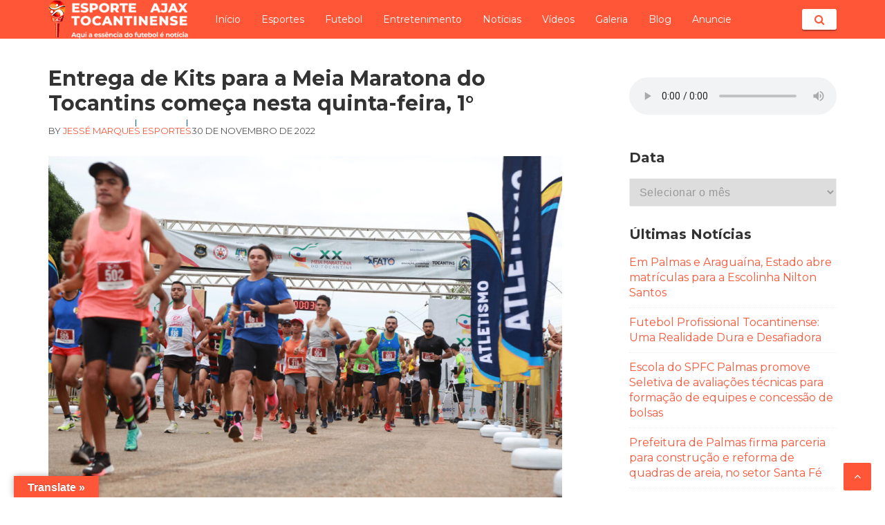

--- FILE ---
content_type: text/html; charset=UTF-8
request_url: https://esporteajaxto.com/2022/11/entrega-de-kits-para-a-meia-maratona-do-tocantins-comeca-nesta-quinta-feira-1/
body_size: 19472
content:
<!DOCTYPE html>
<html lang="pt-BR">
<head>
<meta charset="UTF-8">
<meta name="viewport" content="width=device-width, initial-scale=1">
<link rel="profile" href="http://gmpg.org/xfn/11">

<title>Entrega de Kits para a Meia Maratona do Tocantins começa nesta quinta-feira, 1° &#8211; ESPORTE AJAX TOCANTINENSE</title>
<meta name='robots' content='max-image-preview:large' />
<link rel='dns-prefetch' href='//translate.google.com' />
<link rel='dns-prefetch' href='//www.googletagmanager.com' />
<link rel='dns-prefetch' href='//fonts.googleapis.com' />
<link rel="alternate" type="application/rss+xml" title="Feed para ESPORTE AJAX TOCANTINENSE &raquo;" href="https://esporteajaxto.com/feed/" />
<link rel="alternate" type="application/rss+xml" title="Feed de comentários para ESPORTE AJAX TOCANTINENSE &raquo;" href="https://esporteajaxto.com/comments/feed/" />
<link rel="alternate" type="application/rss+xml" title="Feed de comentários para ESPORTE AJAX TOCANTINENSE &raquo; Entrega de Kits para a Meia Maratona do Tocantins começa nesta quinta-feira, 1°" href="https://esporteajaxto.com/2022/11/entrega-de-kits-para-a-meia-maratona-do-tocantins-comeca-nesta-quinta-feira-1/feed/" />
<link rel="alternate" title="oEmbed (JSON)" type="application/json+oembed" href="https://esporteajaxto.com/wp-json/oembed/1.0/embed?url=https%3A%2F%2Fesporteajaxto.com%2F2022%2F11%2Fentrega-de-kits-para-a-meia-maratona-do-tocantins-comeca-nesta-quinta-feira-1%2F" />
<link rel="alternate" title="oEmbed (XML)" type="text/xml+oembed" href="https://esporteajaxto.com/wp-json/oembed/1.0/embed?url=https%3A%2F%2Fesporteajaxto.com%2F2022%2F11%2Fentrega-de-kits-para-a-meia-maratona-do-tocantins-comeca-nesta-quinta-feira-1%2F&#038;format=xml" />
<!-- esporteajaxto.com is managing ads with Advanced Ads 1.56.0 – https://wpadvancedads.com/ --><script id="espor-ready">
			window.advanced_ads_ready=function(e,a){a=a||"complete";var d=function(e){return"interactive"===a?"loading"!==e:"complete"===e};d(document.readyState)?e():document.addEventListener("readystatechange",(function(a){d(a.target.readyState)&&e()}),{once:"interactive"===a})},window.advanced_ads_ready_queue=window.advanced_ads_ready_queue||[];		</script>
		<style id='wp-img-auto-sizes-contain-inline-css' type='text/css'>
img:is([sizes=auto i],[sizes^="auto," i]){contain-intrinsic-size:3000px 1500px}
/*# sourceURL=wp-img-auto-sizes-contain-inline-css */
</style>
<style id='wp-emoji-styles-inline-css' type='text/css'>

	img.wp-smiley, img.emoji {
		display: inline !important;
		border: none !important;
		box-shadow: none !important;
		height: 1em !important;
		width: 1em !important;
		margin: 0 0.07em !important;
		vertical-align: -0.1em !important;
		background: none !important;
		padding: 0 !important;
	}
/*# sourceURL=wp-emoji-styles-inline-css */
</style>
<link rel='stylesheet' id='wp-block-library-css' href='https://esporteajaxto.com/wp-includes/css/dist/block-library/style.min.css?ver=6.9' type='text/css' media='all' />
<style id='wp-block-image-inline-css' type='text/css'>
.wp-block-image>a,.wp-block-image>figure>a{display:inline-block}.wp-block-image img{box-sizing:border-box;height:auto;max-width:100%;vertical-align:bottom}@media not (prefers-reduced-motion){.wp-block-image img.hide{visibility:hidden}.wp-block-image img.show{animation:show-content-image .4s}}.wp-block-image[style*=border-radius] img,.wp-block-image[style*=border-radius]>a{border-radius:inherit}.wp-block-image.has-custom-border img{box-sizing:border-box}.wp-block-image.aligncenter{text-align:center}.wp-block-image.alignfull>a,.wp-block-image.alignwide>a{width:100%}.wp-block-image.alignfull img,.wp-block-image.alignwide img{height:auto;width:100%}.wp-block-image .aligncenter,.wp-block-image .alignleft,.wp-block-image .alignright,.wp-block-image.aligncenter,.wp-block-image.alignleft,.wp-block-image.alignright{display:table}.wp-block-image .aligncenter>figcaption,.wp-block-image .alignleft>figcaption,.wp-block-image .alignright>figcaption,.wp-block-image.aligncenter>figcaption,.wp-block-image.alignleft>figcaption,.wp-block-image.alignright>figcaption{caption-side:bottom;display:table-caption}.wp-block-image .alignleft{float:left;margin:.5em 1em .5em 0}.wp-block-image .alignright{float:right;margin:.5em 0 .5em 1em}.wp-block-image .aligncenter{margin-left:auto;margin-right:auto}.wp-block-image :where(figcaption){margin-bottom:1em;margin-top:.5em}.wp-block-image.is-style-circle-mask img{border-radius:9999px}@supports ((-webkit-mask-image:none) or (mask-image:none)) or (-webkit-mask-image:none){.wp-block-image.is-style-circle-mask img{border-radius:0;-webkit-mask-image:url('data:image/svg+xml;utf8,<svg viewBox="0 0 100 100" xmlns="http://www.w3.org/2000/svg"><circle cx="50" cy="50" r="50"/></svg>');mask-image:url('data:image/svg+xml;utf8,<svg viewBox="0 0 100 100" xmlns="http://www.w3.org/2000/svg"><circle cx="50" cy="50" r="50"/></svg>');mask-mode:alpha;-webkit-mask-position:center;mask-position:center;-webkit-mask-repeat:no-repeat;mask-repeat:no-repeat;-webkit-mask-size:contain;mask-size:contain}}:root :where(.wp-block-image.is-style-rounded img,.wp-block-image .is-style-rounded img){border-radius:9999px}.wp-block-image figure{margin:0}.wp-lightbox-container{display:flex;flex-direction:column;position:relative}.wp-lightbox-container img{cursor:zoom-in}.wp-lightbox-container img:hover+button{opacity:1}.wp-lightbox-container button{align-items:center;backdrop-filter:blur(16px) saturate(180%);background-color:#5a5a5a40;border:none;border-radius:4px;cursor:zoom-in;display:flex;height:20px;justify-content:center;opacity:0;padding:0;position:absolute;right:16px;text-align:center;top:16px;width:20px;z-index:100}@media not (prefers-reduced-motion){.wp-lightbox-container button{transition:opacity .2s ease}}.wp-lightbox-container button:focus-visible{outline:3px auto #5a5a5a40;outline:3px auto -webkit-focus-ring-color;outline-offset:3px}.wp-lightbox-container button:hover{cursor:pointer;opacity:1}.wp-lightbox-container button:focus{opacity:1}.wp-lightbox-container button:focus,.wp-lightbox-container button:hover,.wp-lightbox-container button:not(:hover):not(:active):not(.has-background){background-color:#5a5a5a40;border:none}.wp-lightbox-overlay{box-sizing:border-box;cursor:zoom-out;height:100vh;left:0;overflow:hidden;position:fixed;top:0;visibility:hidden;width:100%;z-index:100000}.wp-lightbox-overlay .close-button{align-items:center;cursor:pointer;display:flex;justify-content:center;min-height:40px;min-width:40px;padding:0;position:absolute;right:calc(env(safe-area-inset-right) + 16px);top:calc(env(safe-area-inset-top) + 16px);z-index:5000000}.wp-lightbox-overlay .close-button:focus,.wp-lightbox-overlay .close-button:hover,.wp-lightbox-overlay .close-button:not(:hover):not(:active):not(.has-background){background:none;border:none}.wp-lightbox-overlay .lightbox-image-container{height:var(--wp--lightbox-container-height);left:50%;overflow:hidden;position:absolute;top:50%;transform:translate(-50%,-50%);transform-origin:top left;width:var(--wp--lightbox-container-width);z-index:9999999999}.wp-lightbox-overlay .wp-block-image{align-items:center;box-sizing:border-box;display:flex;height:100%;justify-content:center;margin:0;position:relative;transform-origin:0 0;width:100%;z-index:3000000}.wp-lightbox-overlay .wp-block-image img{height:var(--wp--lightbox-image-height);min-height:var(--wp--lightbox-image-height);min-width:var(--wp--lightbox-image-width);width:var(--wp--lightbox-image-width)}.wp-lightbox-overlay .wp-block-image figcaption{display:none}.wp-lightbox-overlay button{background:none;border:none}.wp-lightbox-overlay .scrim{background-color:#fff;height:100%;opacity:.9;position:absolute;width:100%;z-index:2000000}.wp-lightbox-overlay.active{visibility:visible}@media not (prefers-reduced-motion){.wp-lightbox-overlay.active{animation:turn-on-visibility .25s both}.wp-lightbox-overlay.active img{animation:turn-on-visibility .35s both}.wp-lightbox-overlay.show-closing-animation:not(.active){animation:turn-off-visibility .35s both}.wp-lightbox-overlay.show-closing-animation:not(.active) img{animation:turn-off-visibility .25s both}.wp-lightbox-overlay.zoom.active{animation:none;opacity:1;visibility:visible}.wp-lightbox-overlay.zoom.active .lightbox-image-container{animation:lightbox-zoom-in .4s}.wp-lightbox-overlay.zoom.active .lightbox-image-container img{animation:none}.wp-lightbox-overlay.zoom.active .scrim{animation:turn-on-visibility .4s forwards}.wp-lightbox-overlay.zoom.show-closing-animation:not(.active){animation:none}.wp-lightbox-overlay.zoom.show-closing-animation:not(.active) .lightbox-image-container{animation:lightbox-zoom-out .4s}.wp-lightbox-overlay.zoom.show-closing-animation:not(.active) .lightbox-image-container img{animation:none}.wp-lightbox-overlay.zoom.show-closing-animation:not(.active) .scrim{animation:turn-off-visibility .4s forwards}}@keyframes show-content-image{0%{visibility:hidden}99%{visibility:hidden}to{visibility:visible}}@keyframes turn-on-visibility{0%{opacity:0}to{opacity:1}}@keyframes turn-off-visibility{0%{opacity:1;visibility:visible}99%{opacity:0;visibility:visible}to{opacity:0;visibility:hidden}}@keyframes lightbox-zoom-in{0%{transform:translate(calc((-100vw + var(--wp--lightbox-scrollbar-width))/2 + var(--wp--lightbox-initial-left-position)),calc(-50vh + var(--wp--lightbox-initial-top-position))) scale(var(--wp--lightbox-scale))}to{transform:translate(-50%,-50%) scale(1)}}@keyframes lightbox-zoom-out{0%{transform:translate(-50%,-50%) scale(1);visibility:visible}99%{visibility:visible}to{transform:translate(calc((-100vw + var(--wp--lightbox-scrollbar-width))/2 + var(--wp--lightbox-initial-left-position)),calc(-50vh + var(--wp--lightbox-initial-top-position))) scale(var(--wp--lightbox-scale));visibility:hidden}}
/*# sourceURL=https://esporteajaxto.com/wp-includes/blocks/image/style.min.css */
</style>
<style id='wp-block-audio-inline-css' type='text/css'>
.wp-block-audio{box-sizing:border-box}.wp-block-audio :where(figcaption){margin-bottom:1em;margin-top:.5em}.wp-block-audio audio{min-width:300px;width:100%}
/*# sourceURL=https://esporteajaxto.com/wp-includes/blocks/audio/style.min.css */
</style>
<style id='wp-block-paragraph-inline-css' type='text/css'>
.is-small-text{font-size:.875em}.is-regular-text{font-size:1em}.is-large-text{font-size:2.25em}.is-larger-text{font-size:3em}.has-drop-cap:not(:focus):first-letter{float:left;font-size:8.4em;font-style:normal;font-weight:100;line-height:.68;margin:.05em .1em 0 0;text-transform:uppercase}body.rtl .has-drop-cap:not(:focus):first-letter{float:none;margin-left:.1em}p.has-drop-cap.has-background{overflow:hidden}:root :where(p.has-background){padding:1.25em 2.375em}:where(p.has-text-color:not(.has-link-color)) a{color:inherit}p.has-text-align-left[style*="writing-mode:vertical-lr"],p.has-text-align-right[style*="writing-mode:vertical-rl"]{rotate:180deg}
/*# sourceURL=https://esporteajaxto.com/wp-includes/blocks/paragraph/style.min.css */
</style>
<style id='global-styles-inline-css' type='text/css'>
:root{--wp--preset--aspect-ratio--square: 1;--wp--preset--aspect-ratio--4-3: 4/3;--wp--preset--aspect-ratio--3-4: 3/4;--wp--preset--aspect-ratio--3-2: 3/2;--wp--preset--aspect-ratio--2-3: 2/3;--wp--preset--aspect-ratio--16-9: 16/9;--wp--preset--aspect-ratio--9-16: 9/16;--wp--preset--color--black: #000000;--wp--preset--color--cyan-bluish-gray: #abb8c3;--wp--preset--color--white: #ffffff;--wp--preset--color--pale-pink: #f78da7;--wp--preset--color--vivid-red: #cf2e2e;--wp--preset--color--luminous-vivid-orange: #ff6900;--wp--preset--color--luminous-vivid-amber: #fcb900;--wp--preset--color--light-green-cyan: #7bdcb5;--wp--preset--color--vivid-green-cyan: #00d084;--wp--preset--color--pale-cyan-blue: #8ed1fc;--wp--preset--color--vivid-cyan-blue: #0693e3;--wp--preset--color--vivid-purple: #9b51e0;--wp--preset--gradient--vivid-cyan-blue-to-vivid-purple: linear-gradient(135deg,rgb(6,147,227) 0%,rgb(155,81,224) 100%);--wp--preset--gradient--light-green-cyan-to-vivid-green-cyan: linear-gradient(135deg,rgb(122,220,180) 0%,rgb(0,208,130) 100%);--wp--preset--gradient--luminous-vivid-amber-to-luminous-vivid-orange: linear-gradient(135deg,rgb(252,185,0) 0%,rgb(255,105,0) 100%);--wp--preset--gradient--luminous-vivid-orange-to-vivid-red: linear-gradient(135deg,rgb(255,105,0) 0%,rgb(207,46,46) 100%);--wp--preset--gradient--very-light-gray-to-cyan-bluish-gray: linear-gradient(135deg,rgb(238,238,238) 0%,rgb(169,184,195) 100%);--wp--preset--gradient--cool-to-warm-spectrum: linear-gradient(135deg,rgb(74,234,220) 0%,rgb(151,120,209) 20%,rgb(207,42,186) 40%,rgb(238,44,130) 60%,rgb(251,105,98) 80%,rgb(254,248,76) 100%);--wp--preset--gradient--blush-light-purple: linear-gradient(135deg,rgb(255,206,236) 0%,rgb(152,150,240) 100%);--wp--preset--gradient--blush-bordeaux: linear-gradient(135deg,rgb(254,205,165) 0%,rgb(254,45,45) 50%,rgb(107,0,62) 100%);--wp--preset--gradient--luminous-dusk: linear-gradient(135deg,rgb(255,203,112) 0%,rgb(199,81,192) 50%,rgb(65,88,208) 100%);--wp--preset--gradient--pale-ocean: linear-gradient(135deg,rgb(255,245,203) 0%,rgb(182,227,212) 50%,rgb(51,167,181) 100%);--wp--preset--gradient--electric-grass: linear-gradient(135deg,rgb(202,248,128) 0%,rgb(113,206,126) 100%);--wp--preset--gradient--midnight: linear-gradient(135deg,rgb(2,3,129) 0%,rgb(40,116,252) 100%);--wp--preset--font-size--small: 13px;--wp--preset--font-size--medium: 20px;--wp--preset--font-size--large: 36px;--wp--preset--font-size--x-large: 42px;--wp--preset--spacing--20: 0.44rem;--wp--preset--spacing--30: 0.67rem;--wp--preset--spacing--40: 1rem;--wp--preset--spacing--50: 1.5rem;--wp--preset--spacing--60: 2.25rem;--wp--preset--spacing--70: 3.38rem;--wp--preset--spacing--80: 5.06rem;--wp--preset--shadow--natural: 6px 6px 9px rgba(0, 0, 0, 0.2);--wp--preset--shadow--deep: 12px 12px 50px rgba(0, 0, 0, 0.4);--wp--preset--shadow--sharp: 6px 6px 0px rgba(0, 0, 0, 0.2);--wp--preset--shadow--outlined: 6px 6px 0px -3px rgb(255, 255, 255), 6px 6px rgb(0, 0, 0);--wp--preset--shadow--crisp: 6px 6px 0px rgb(0, 0, 0);}:where(.is-layout-flex){gap: 0.5em;}:where(.is-layout-grid){gap: 0.5em;}body .is-layout-flex{display: flex;}.is-layout-flex{flex-wrap: wrap;align-items: center;}.is-layout-flex > :is(*, div){margin: 0;}body .is-layout-grid{display: grid;}.is-layout-grid > :is(*, div){margin: 0;}:where(.wp-block-columns.is-layout-flex){gap: 2em;}:where(.wp-block-columns.is-layout-grid){gap: 2em;}:where(.wp-block-post-template.is-layout-flex){gap: 1.25em;}:where(.wp-block-post-template.is-layout-grid){gap: 1.25em;}.has-black-color{color: var(--wp--preset--color--black) !important;}.has-cyan-bluish-gray-color{color: var(--wp--preset--color--cyan-bluish-gray) !important;}.has-white-color{color: var(--wp--preset--color--white) !important;}.has-pale-pink-color{color: var(--wp--preset--color--pale-pink) !important;}.has-vivid-red-color{color: var(--wp--preset--color--vivid-red) !important;}.has-luminous-vivid-orange-color{color: var(--wp--preset--color--luminous-vivid-orange) !important;}.has-luminous-vivid-amber-color{color: var(--wp--preset--color--luminous-vivid-amber) !important;}.has-light-green-cyan-color{color: var(--wp--preset--color--light-green-cyan) !important;}.has-vivid-green-cyan-color{color: var(--wp--preset--color--vivid-green-cyan) !important;}.has-pale-cyan-blue-color{color: var(--wp--preset--color--pale-cyan-blue) !important;}.has-vivid-cyan-blue-color{color: var(--wp--preset--color--vivid-cyan-blue) !important;}.has-vivid-purple-color{color: var(--wp--preset--color--vivid-purple) !important;}.has-black-background-color{background-color: var(--wp--preset--color--black) !important;}.has-cyan-bluish-gray-background-color{background-color: var(--wp--preset--color--cyan-bluish-gray) !important;}.has-white-background-color{background-color: var(--wp--preset--color--white) !important;}.has-pale-pink-background-color{background-color: var(--wp--preset--color--pale-pink) !important;}.has-vivid-red-background-color{background-color: var(--wp--preset--color--vivid-red) !important;}.has-luminous-vivid-orange-background-color{background-color: var(--wp--preset--color--luminous-vivid-orange) !important;}.has-luminous-vivid-amber-background-color{background-color: var(--wp--preset--color--luminous-vivid-amber) !important;}.has-light-green-cyan-background-color{background-color: var(--wp--preset--color--light-green-cyan) !important;}.has-vivid-green-cyan-background-color{background-color: var(--wp--preset--color--vivid-green-cyan) !important;}.has-pale-cyan-blue-background-color{background-color: var(--wp--preset--color--pale-cyan-blue) !important;}.has-vivid-cyan-blue-background-color{background-color: var(--wp--preset--color--vivid-cyan-blue) !important;}.has-vivid-purple-background-color{background-color: var(--wp--preset--color--vivid-purple) !important;}.has-black-border-color{border-color: var(--wp--preset--color--black) !important;}.has-cyan-bluish-gray-border-color{border-color: var(--wp--preset--color--cyan-bluish-gray) !important;}.has-white-border-color{border-color: var(--wp--preset--color--white) !important;}.has-pale-pink-border-color{border-color: var(--wp--preset--color--pale-pink) !important;}.has-vivid-red-border-color{border-color: var(--wp--preset--color--vivid-red) !important;}.has-luminous-vivid-orange-border-color{border-color: var(--wp--preset--color--luminous-vivid-orange) !important;}.has-luminous-vivid-amber-border-color{border-color: var(--wp--preset--color--luminous-vivid-amber) !important;}.has-light-green-cyan-border-color{border-color: var(--wp--preset--color--light-green-cyan) !important;}.has-vivid-green-cyan-border-color{border-color: var(--wp--preset--color--vivid-green-cyan) !important;}.has-pale-cyan-blue-border-color{border-color: var(--wp--preset--color--pale-cyan-blue) !important;}.has-vivid-cyan-blue-border-color{border-color: var(--wp--preset--color--vivid-cyan-blue) !important;}.has-vivid-purple-border-color{border-color: var(--wp--preset--color--vivid-purple) !important;}.has-vivid-cyan-blue-to-vivid-purple-gradient-background{background: var(--wp--preset--gradient--vivid-cyan-blue-to-vivid-purple) !important;}.has-light-green-cyan-to-vivid-green-cyan-gradient-background{background: var(--wp--preset--gradient--light-green-cyan-to-vivid-green-cyan) !important;}.has-luminous-vivid-amber-to-luminous-vivid-orange-gradient-background{background: var(--wp--preset--gradient--luminous-vivid-amber-to-luminous-vivid-orange) !important;}.has-luminous-vivid-orange-to-vivid-red-gradient-background{background: var(--wp--preset--gradient--luminous-vivid-orange-to-vivid-red) !important;}.has-very-light-gray-to-cyan-bluish-gray-gradient-background{background: var(--wp--preset--gradient--very-light-gray-to-cyan-bluish-gray) !important;}.has-cool-to-warm-spectrum-gradient-background{background: var(--wp--preset--gradient--cool-to-warm-spectrum) !important;}.has-blush-light-purple-gradient-background{background: var(--wp--preset--gradient--blush-light-purple) !important;}.has-blush-bordeaux-gradient-background{background: var(--wp--preset--gradient--blush-bordeaux) !important;}.has-luminous-dusk-gradient-background{background: var(--wp--preset--gradient--luminous-dusk) !important;}.has-pale-ocean-gradient-background{background: var(--wp--preset--gradient--pale-ocean) !important;}.has-electric-grass-gradient-background{background: var(--wp--preset--gradient--electric-grass) !important;}.has-midnight-gradient-background{background: var(--wp--preset--gradient--midnight) !important;}.has-small-font-size{font-size: var(--wp--preset--font-size--small) !important;}.has-medium-font-size{font-size: var(--wp--preset--font-size--medium) !important;}.has-large-font-size{font-size: var(--wp--preset--font-size--large) !important;}.has-x-large-font-size{font-size: var(--wp--preset--font-size--x-large) !important;}
/*# sourceURL=global-styles-inline-css */
</style>

<style id='classic-theme-styles-inline-css' type='text/css'>
/*! This file is auto-generated */
.wp-block-button__link{color:#fff;background-color:#32373c;border-radius:9999px;box-shadow:none;text-decoration:none;padding:calc(.667em + 2px) calc(1.333em + 2px);font-size:1.125em}.wp-block-file__button{background:#32373c;color:#fff;text-decoration:none}
/*# sourceURL=/wp-includes/css/classic-themes.min.css */
</style>
<link rel='stylesheet' id='google-language-translator-css' href='https://esporteajaxto.com/wp-content/plugins/google-language-translator/css/style.css?ver=6.0.20' type='text/css' media='' />
<link rel='stylesheet' id='glt-toolbar-styles-css' href='https://esporteajaxto.com/wp-content/plugins/google-language-translator/css/toolbar.css?ver=6.0.20' type='text/css' media='' />
<link rel='stylesheet' id='wpfc-css' href='https://esporteajaxto.com/wp-content/plugins/gs-facebook-comments/public/css/wpfc-public.css?ver=1.7.5' type='text/css' media='all' />
<link rel='stylesheet' id='mpfe_front_style-css' href='https://esporteajaxto.com/wp-content/plugins/music-player-for-elementor/css/mpfe-front-style.css?ver=2.4.6' type='text/css' media='all' />
<link rel='stylesheet' id='font-awesome-5.15.1-css' href='https://esporteajaxto.com/wp-content/plugins/music-player-for-elementor/assets/fontawesome-free-5.15.1/css/all.min.css?ver=5.15.1' type='text/css' media='all' />
<link rel='stylesheet' id='responsive-lightbox-swipebox-css' href='https://esporteajaxto.com/wp-content/plugins/responsive-lightbox/assets/swipebox/swipebox.min.css?ver=1.5.2' type='text/css' media='all' />
<link rel='stylesheet' id='googlefonts-css' href='https://fonts.googleapis.com/css?family=Montserrat:400|Montserrat:700&subset=latin' type='text/css' media='all' />
<link rel='stylesheet' id='basepress-style-css' href='https://esporteajaxto.com/wp-content/themes/basepress/style.css?ver=1.3.1' type='text/css' media='all' />
<style id='basepress-style-inline-css' type='text/css'>

				body, .sidebar, .related-posts ul li a { color: #333333; }
				.entry-footer, .entry-footer > span {color: #979797}
				h1, h2, h3, h4, h5 ,h6, .entry-title a, .sidebar .widget-title { color: #333333; }
				a, .sidebar a, .wp-caption .wp-caption-text, .post-navigation .nav-links a:hover,.main-navigation-menu li:hover > a { color: #ff5638; }
				a:hover, .sidebar a:hover, .entry-title a:hover, .entry-content ul li a:hover, .related-posts ul li a:hover { color: #e63d1f; }
				.back-to-top { background: #ff5638; }
				.site-footer { background: #1a1a1a; }
				.site-footer, .site-footer #wp-calendar caption, .site-info { color: #666666; }
				.site-footer h1,
				.site-footer h2,
				.site-footer h3,
				.site-footer h4,
				.site-footer h5,
				.site-footer h6,
				.site-footer .widget-title {
					color: #ffffff;
				}
				
				.footer-navigation .footer-menu li a { color: #737373; }

			
/*# sourceURL=basepress-style-inline-css */
</style>
<link rel='stylesheet' id='basepress-fonts-css' href='https://fonts.googleapis.com/css?family=Roboto|Roboto+Slab:400,700' type='text/css' media='all' />
<link rel='stylesheet' id='basepress-child-style-css' href='https://esporteajaxto.com/wp-content/themes/supersport/style.css?ver=6.9' type='text/css' media='all' />
<script type="text/javascript" src="https://esporteajaxto.com/wp-includes/js/jquery/jquery.min.js?ver=3.7.1" id="jquery-core-js"></script>
<script type="text/javascript" src="https://esporteajaxto.com/wp-includes/js/jquery/jquery-migrate.min.js?ver=3.4.1" id="jquery-migrate-js"></script>
<script type="text/javascript" src="https://esporteajaxto.com/wp-content/plugins/gs-facebook-comments/public/js/wpfc-public.js?ver=1.7.5" id="wpfc-js"></script>
<script type="text/javascript" src="https://esporteajaxto.com/wp-content/plugins/responsive-lightbox/assets/swipebox/jquery.swipebox.min.js?ver=1.5.2" id="responsive-lightbox-swipebox-js"></script>
<script type="text/javascript" src="https://esporteajaxto.com/wp-includes/js/underscore.min.js?ver=1.13.7" id="underscore-js"></script>
<script type="text/javascript" src="https://esporteajaxto.com/wp-content/plugins/responsive-lightbox/assets/infinitescroll/infinite-scroll.pkgd.min.js?ver=4.0.1" id="responsive-lightbox-infinite-scroll-js"></script>
<script type="text/javascript" id="responsive-lightbox-js-before">
/* <![CDATA[ */
var rlArgs = {"script":"swipebox","selector":"lightbox","customEvents":"","activeGalleries":true,"animation":true,"hideCloseButtonOnMobile":false,"removeBarsOnMobile":false,"hideBars":true,"hideBarsDelay":5000,"videoMaxWidth":1080,"useSVG":true,"loopAtEnd":false,"woocommerce_gallery":false,"ajaxurl":"https:\/\/esporteajaxto.com\/wp-admin\/admin-ajax.php","nonce":"c50a0ae7a8","preview":false,"postId":6981,"scriptExtension":false};

//# sourceURL=responsive-lightbox-js-before
/* ]]> */
</script>
<script type="text/javascript" src="https://esporteajaxto.com/wp-content/plugins/responsive-lightbox/js/front.js?ver=2.5.1" id="responsive-lightbox-js"></script>

<!-- Snippet da etiqueta do Google (gtag.js) adicionado pelo Site Kit -->
<!-- Snippet do Google Análises adicionado pelo Site Kit -->
<script type="text/javascript" src="https://www.googletagmanager.com/gtag/js?id=GT-NNZX9J5R" id="google_gtagjs-js" async></script>
<script type="text/javascript" id="google_gtagjs-js-after">
/* <![CDATA[ */
window.dataLayer = window.dataLayer || [];function gtag(){dataLayer.push(arguments);}
gtag("set","linker",{"domains":["esporteajaxto.com"]});
gtag("js", new Date());
gtag("set", "developer_id.dZTNiMT", true);
gtag("config", "GT-NNZX9J5R", {"googlesitekit_post_author":"Jess\u00e9 Marques","googlesitekit_post_date":"20221130"});
 window._googlesitekit = window._googlesitekit || {}; window._googlesitekit.throttledEvents = []; window._googlesitekit.gtagEvent = (name, data) => { var key = JSON.stringify( { name, data } ); if ( !! window._googlesitekit.throttledEvents[ key ] ) { return; } window._googlesitekit.throttledEvents[ key ] = true; setTimeout( () => { delete window._googlesitekit.throttledEvents[ key ]; }, 5 ); gtag( "event", name, { ...data, event_source: "site-kit" } ); }; 
//# sourceURL=google_gtagjs-js-after
/* ]]> */
</script>
<link rel="https://api.w.org/" href="https://esporteajaxto.com/wp-json/" /><link rel="alternate" title="JSON" type="application/json" href="https://esporteajaxto.com/wp-json/wp/v2/posts/6981" /><link rel="EditURI" type="application/rsd+xml" title="RSD" href="https://esporteajaxto.com/xmlrpc.php?rsd" />
<meta name="generator" content="WordPress 6.9" />
<link rel="canonical" href="https://esporteajaxto.com/2022/11/entrega-de-kits-para-a-meia-maratona-do-tocantins-comeca-nesta-quinta-feira-1/" />
<link rel='shortlink' href='https://esporteajaxto.com/?p=6981' />
<style>p.hello{font-size:12px;color:darkgray;}#google_language_translator,#flags{text-align:left;}#google_language_translator{clear:both;}#flags{width:165px;}#flags a{display:inline-block;margin-right:2px;}#google_language_translator{width:auto!important;}div.skiptranslate.goog-te-gadget{display:inline!important;}.goog-tooltip{display: none!important;}.goog-tooltip:hover{display: none!important;}.goog-text-highlight{background-color:transparent!important;border:none!important;box-shadow:none!important;}#google_language_translator select.goog-te-combo{color:#32373c;}#google_language_translator{color:transparent;}body{top:0px!important;}#goog-gt-{display:none!important;}font font{background-color:transparent!important;box-shadow:none!important;position:initial!important;}#glt-translate-trigger{left:20px;right:auto;}#glt-translate-trigger > span{color:#ffffff;}#glt-translate-trigger{background:#ff5638;}.goog-te-gadget .goog-te-combo{width:100%;}</style><meta name="generator" content="Site Kit by Google 1.170.0" /><!-- OG TAGS -->
<meta property="og:site_name" content="ESPORTE AJAX TOCANTINENSE">
<meta property="fb:admins" content="">
<meta property="article:tag" content="Meia Maratona do Tocantins">
<meta property="og:title" content="Entrega de Kits para a Meia Maratona do Tocantins começa nesta quinta-feira, 1° |  ESPORTE AJAX TOCANTINENSE">
<meta property="og:description" content="Entrega de Kits para a Meia Maratona do Tocantins começa nesta quinta-feira, 1°. Todos os atletas que conseguirem completar a prova receberão medalhas e haverá premiação em dinheiro para os primeiros colocados nas distâncias de 10 km e 21 km Quase 700 atletas se inscreveram para a mais tradicional corrida de rua do Tocantins. A [&hellip;]">
<meta property="og:url" content="https://esporteajaxto.com/2022/11/entrega-de-kits-para-a-meia-maratona-do-tocantins-comeca-nesta-quinta-feira-1/">
<meta property="og:type" content="article">
<meta property="og:image" content="https://esporteajaxto.com/wp-content/uploads/2022/11/Corrida-mais-tradicional-do-Estado-sera-realizada-no-proximo-domingo-4-Foto-Mari-Rios-Governo-do-Tocantins-scaled.jpg">
<meta property="article:section" content="Esportes">
<meta property="article:publisher" content="https://www.facebook.com/facebook">
 <!--WP Copy Protect Plugins By www.rapiditcare.com --> <style type="text/css">body{-webkit-touch-callout:none;-webkit-user-select:none;-khtml-user-select:none;-moz-user-select:none;-ms-user-select:none;user-select:none;}</style> <script type="text/javascript"> jQuery(document).bind("keydown", function(e) { if(e.ctrlKey && (e.which == 65 || e.which == 67 || e.which == 88 || e.which == 83 ||e.which == 85)) { e.preventDefault(); return false; } }); jQuery(document)on( "mousedown", function(event) { if(event.which=="3") { document.oncontextmenu = document.body.oncontextmenu = function() {return false;} } }); </script> <script language=JavaScript> function clickIE4(){ if (event.button==2){ return false; } } function clickNS4(e){ if (document.layers||document.getElementById&&!document.all){ if (e.which==2||e.which==3){ return false; } } } if (document.layers){ document.captureEvents(Event.MOUSEDOWN); document.onmousedown=clickNS4; } else if (document.all&&!document.getElementById){ document.onmousedown=clickIE4; } document.oncontextmenu=new Function("return false") </script> <style type='text/css' media='screen'>
	body{ font-family:"Montserrat", arial, sans-serif;}
	h1{ font-family:"Montserrat", arial, sans-serif;}
	h3{ font-family:"Montserrat", arial, sans-serif;}
	h4{ font-family:"Montserrat", arial, sans-serif;}
	h5{ font-family:"Montserrat", arial, sans-serif;}
	h6{ font-family:"Montserrat", arial, sans-serif;}
	blockquote{ font-family:"Montserrat", arial, sans-serif;}
	p{ font-family:"Montserrat", arial, sans-serif;}
	li{ font-family:"Montserrat", arial, sans-serif;}
	h2{ font-family:"Montserrat", arial, sans-serif;}
</style>
<!-- fonts delivered by Wordpress Google Fonts, a plugin by Adrian3.com -->
<!-- Meta-etiquetas do Google AdSense adicionado pelo Site Kit -->
<meta name="google-adsense-platform-account" content="ca-host-pub-2644536267352236">
<meta name="google-adsense-platform-domain" content="sitekit.withgoogle.com">
<!-- Fim das meta-etiquetas do Google AdSense adicionado pelo Site Kit -->
<link rel="icon" href="https://esporteajaxto.com/wp-content/uploads/2022/11/cropped-eat-icon-32x32.jpeg" sizes="32x32" />
<link rel="icon" href="https://esporteajaxto.com/wp-content/uploads/2022/11/cropped-eat-icon-192x192.jpeg" sizes="192x192" />
<link rel="apple-touch-icon" href="https://esporteajaxto.com/wp-content/uploads/2022/11/cropped-eat-icon-180x180.jpeg" />
<meta name="msapplication-TileImage" content="https://esporteajaxto.com/wp-content/uploads/2022/11/cropped-eat-icon-270x270.jpeg" />
</head>

<body class="wp-singular post-template-default single single-post postid-6981 single-format-standard wp-custom-logo wp-theme-basepress wp-child-theme-supersport group-blog no-wc-breadcrumb right-sidebar elementor-default elementor-kit-6577 aa-prefix-espor-">
<div id="page" class="site">

	
	<header id="masthead" class="site-header" role="banner">

		<div class="main-header">
		
			<div class="container">
				
			<a class="skip-link screen-reader-text" href="#site-navigation">Skip to navigation</a>
			<a class="skip-link screen-reader-text" href="#content">Skip to content</a>
		
					
			<div id="logo" class="site-branding clearfix">
				<a href="https://esporteajaxto.com/" class="custom-logo-link" rel="home"><img width="289" height="80" src="https://esporteajaxto.com/wp-content/uploads/2022/11/novalogo-eat.png" class="custom-logo" alt="ESPORTE AJAX TOCANTINENSE" decoding="async" /></a>			</div>

		<div class="main-navigation">
		<nav id="site-navigation" class="main-nav" role="navigation">

			<span class="menu-toggle" aria-controls="primary-menu" aria-expanded="false">Menu</span>


			<ul id="primary-navigation" class="main-navigation-menu"><li id="menu-item-60" class="menu-item menu-item-type-custom menu-item-object-custom menu-item-home menu-item-60"><a href="https://esporteajaxto.com">Início</a></li>
<li id="menu-item-141" class="menu-item menu-item-type-taxonomy menu-item-object-category current-post-ancestor current-menu-parent current-post-parent menu-item-141"><a href="https://esporteajaxto.com/category/esportes/">Esportes</a></li>
<li id="menu-item-57" class="menu-item menu-item-type-taxonomy menu-item-object-category menu-item-57"><a href="https://esporteajaxto.com/category/futebol/">Futebol</a></li>
<li id="menu-item-142" class="menu-item menu-item-type-taxonomy menu-item-object-category menu-item-142"><a href="https://esporteajaxto.com/category/entretenimento/">Entretenimento</a></li>
<li id="menu-item-143" class="menu-item menu-item-type-taxonomy menu-item-object-category menu-item-143"><a href="https://esporteajaxto.com/category/noticias/">Notícias</a></li>
<li id="menu-item-131" class="menu-item menu-item-type-post_type menu-item-object-page menu-item-131"><a href="https://esporteajaxto.com/videos/">Vídeos</a></li>
<li id="menu-item-145" class="menu-item menu-item-type-post_type menu-item-object-rl_gallery menu-item-145"><a href="https://esporteajaxto.com/rl_gallery/galeria-de-imagens/">Galeria</a></li>
<li id="menu-item-140" class="menu-item menu-item-type-custom menu-item-object-custom menu-item-140"><a href="https://esporteajaxto.blogspot.com/">Blog</a></li>
<li id="menu-item-13200" class="menu-item menu-item-type-post_type menu-item-object-page menu-item-13200"><a href="https://esporteajaxto.com/anuncie/">Anuncie</a></li>
</ul>		
		</nav><!-- #site-navigation -->
		
		
		<div class="top-search">

			<a id="trigger-overlay">
				<i class="fa fa-search"></i>
			</a>

			<div class="overlay overlay-slideleft">
				
				<div class="search-row">

					<a ahref="#" class="overlay-close"><i class="fa fa-times"></i></a>

					<form method="get" id="searchform" class="search-form" action="https://esporteajaxto.com/" _lpchecked="1">
						<input type="text" name="s" id="s" class="search-field" value="" placeholder="Pesquisar ..." />
					</form>

				</div>

			</div>

		</div><!-- .top-search -->

	</div>			</div> <!-- .container -->

			
		</div>
		<div id="header-catcher"></div>

	</header><!-- #masthead -->

	
	<div id="content" class="site-content">
		
		<div class="container">
			
	<div id="primary" class="content-area">
		<main id="main" class="site-main" role="main">
			
			
<div class="single_post clearfix">
	<article id="post-6981" class="post-6981 post type-post status-publish format-standard has-post-thumbnail hentry category-esportes tag-meia-maratona-do-tocantins">
	<header class="entry-header"><h1 class="entry-title single-title">Entrega de Kits para a Meia Maratona do Tocantins começa nesta quinta-feira, 1°</h1>
		<div class="entry-meta">

			<span class="meta-author byline"><span class="meta-prefix prefix-author">By </span><span class="author vcard"><a class="url fn n" href="https://esporteajaxto.com/author/jessemarques/" title="View all posts by Jessé Marques" rel="author">Jessé Marques</a></span></span><span class="meta-category"> <a href="https://esporteajaxto.com/category/esportes/" rel="category tag">Esportes</a></span><span class="meta-date posted-on"><time class="entry-date published updated" datetime="2022-11-30T08:43:25-03:00">30 de novembro de 2022</time></span>		
		</div>

	</header> <!-- .entry-header --><div class="entry-content">
<figure class="wp-block-image size-large is-style-default"><img fetchpriority="high" decoding="async" width="1024" height="683" src="https://esporteajaxto.com/wp-content/uploads/2022/11/Corrida-mais-tradicional-do-Estado-sera-realizada-no-proximo-domingo-4-Foto-Mari-Rios-Governo-do-Tocantins-1024x683.jpg" alt="" class="wp-image-6982" srcset="https://esporteajaxto.com/wp-content/uploads/2022/11/Corrida-mais-tradicional-do-Estado-sera-realizada-no-proximo-domingo-4-Foto-Mari-Rios-Governo-do-Tocantins-1024x683.jpg 1024w, https://esporteajaxto.com/wp-content/uploads/2022/11/Corrida-mais-tradicional-do-Estado-sera-realizada-no-proximo-domingo-4-Foto-Mari-Rios-Governo-do-Tocantins-300x200.jpg 300w, https://esporteajaxto.com/wp-content/uploads/2022/11/Corrida-mais-tradicional-do-Estado-sera-realizada-no-proximo-domingo-4-Foto-Mari-Rios-Governo-do-Tocantins-768x512.jpg 768w, https://esporteajaxto.com/wp-content/uploads/2022/11/Corrida-mais-tradicional-do-Estado-sera-realizada-no-proximo-domingo-4-Foto-Mari-Rios-Governo-do-Tocantins-1536x1024.jpg 1536w, https://esporteajaxto.com/wp-content/uploads/2022/11/Corrida-mais-tradicional-do-Estado-sera-realizada-no-proximo-domingo-4-Foto-Mari-Rios-Governo-do-Tocantins-2048x1365.jpg 2048w, https://esporteajaxto.com/wp-content/uploads/2022/11/Corrida-mais-tradicional-do-Estado-sera-realizada-no-proximo-domingo-4-Foto-Mari-Rios-Governo-do-Tocantins-386x258.jpg 386w" sizes="(max-width: 1024px) 100vw, 1024px" /></figure>



<p>Entrega de Kits para a Meia Maratona do Tocantins começa nesta quinta-feira, 1°. Todos os atletas que conseguirem completar a prova receberão medalhas e haverá premiação em dinheiro para os primeiros colocados nas distâncias de 10 km e 21 km</p>



<p>Quase 700 atletas se inscreveram para a mais tradicional corrida de rua do Tocantins. A entrega dos kits será nesta quinta-feira, 1°, das 8h às 18h e na sexta-feira,2, das 8h às 14h, no hall do Palácio Araguaia. Os kits também serão entregues no sábado, 3, das 14h às 18h, no local da prova. O evento será realizado no próximo domingo, 4, às 6h45, em frente ao Colégio Militar da 206 norte. O evento é uma realização do Governo do Tocantins, por meio da Secretaria dos Esportes e Juventude (Seju) e conta com a parceria da Federação de Atletismo do Estado do Tocantins (Fato).&nbsp;&nbsp;&nbsp;&nbsp;</p><div class="espor-meio-conteudo" id="espor-1420833104"><a href="https://www.al.to.leg.br/" target="_blank" aria-label="07&#8212;970X150PX&#8212;WEB-BANNER-ALETO-09_2025"><img decoding="async" src="https://esporteajaxto.com/wp-content/uploads/2025/01/07-970X150PX-WEB-BANNER-ALETO-09_2025.gif" alt=""  width="970" height="150"   /></a></div>



<p>A organização informa que não serão entregues kits no dia da prova. Além dos competidores do Tocantins, a Meia Maratona reunirá atletas do Pará, Maranhão, Goiás, Bahia, São Paulo, Rio Grande do Sul, Ceará, Mato Grosso, Amapá e Distrito Federal.&nbsp;&nbsp;</p>



<p>A Meia Maratona do Tocantins tem como objetivo promover momentos de lazer e a prática do esporte com fins de socialização e inclusão social.&nbsp;A realização desta prova também tem como finalidade, a preparação dos atletas tocantinenses para a tradicional Corrida Internacional de São Silvestre, realizada anualmente em São Paulo.&nbsp;</p>



<p>O evento é&nbsp;organizado desde 2001.&nbsp;Na 21ª edição, os atletas e a comunidade em geral participarão nas seguintes provas: Corrida Infantil; Corrida Paralímpica; Corrida de 5 km; Corrida de 10 km e Corrida de 21 km.&nbsp;&nbsp;</p>



<p><strong>Corrida Infantil</strong></p>



<p>Faixa etária &#8211;&nbsp;10 a 15 anos&nbsp;</p>



<p>Categorias -10 a 11 anos, 12 a 13 anos e 14 a 15 anos&nbsp;</p>



<p>Premiação para os três primeiros colocados com troféus&nbsp;</p>



<p>Distância de 1 km&nbsp;</p>



<p><strong>Corrida Paralímpica</strong></p>



<p>Faixa etária &#8211;&nbsp;acima de 10 anos&nbsp;</p>



<p>Categorias &#8211; Cadeirantes, Deficiência nos membros superiores, Deficiência nos membros inferiores e Deficiência Intelectual&nbsp; &nbsp;&nbsp;</p>



<p>Premiação para os três primeiros colocados com troféus&nbsp;</p>



<p>Distância 1 km</p>



<p><strong>Corrida de 5 km</strong></p>



<p>Faixa etária – acima de 14 anos&nbsp;</p>



<p>Corrida apenas participativa&nbsp;</p>



<p>Os corredores receberão apenas medalhas de participação&nbsp;&nbsp;</p>



<p><strong>Corrida de 10 km</strong></p>



<p>Faixa etária –Acima de 18 anos&nbsp;</p>



<p>Categorias &#8211; 18 a 28 anos; 29 a 39 anos; 40 a 50 anos; 51 a 59 anos; acima de 60 anos e Deficientes Intelectuais</p>



<p>Premiação em dinheiro e troféus para os três primeiros colocados. Além disso, os&nbsp;cinco primeiros atletas na classificação geral no masculino e feminino receberão premiação em dinheiro e troféus</p>



<p><strong>Corrida de 21 km</strong></p>



<p>Faixa etária – acima de 18 anos&nbsp;</p>



<p>Categorias &#8211; 18 a 28 anos; 29 a 39 anos; 40 a 50 anos; 51 a 59 anos; acima de 60 anos e Deficientes Intelectuais</p>



<p>Premiação em dinheiro e troféus para os três primeiros colocados. Os cinco primeiros atletas na classificação geral no masculino e feminino receberão premiação em dinheiro e troféus.</p>



<p>Fonte: <strong>Taianne Moreira / Governo do Tocantins</strong></p>
<div class="fb-background-color">
			  <div 
			  	class = "fb-comments" 
			  	data-href = "https://esporteajaxto.com/2022/11/entrega-de-kits-para-a-meia-maratona-do-tocantins-comeca-nesta-quinta-feira-1/"
			  	data-numposts = "10"
			  	data-lazy = "true"
				data-colorscheme = "light"
				data-order-by = "social"
				data-mobile=true>
			  </div></div>
		  <style>
		    .fb-background-color {
				background:  !important;
			}
			.fb_iframe_widget_fluid_desktop iframe {
			    width: 100% !important;
			}
		  </style>
		  <div class="espor-depois-do-conteudo" id="espor-1976220036"><a href="https://www.al.to.leg.br/" target="_blank" aria-label="07&#8212;970X150PX&#8212;WEB-BANNER-ALETO-09_2025"><img decoding="async" src="https://esporteajaxto.com/wp-content/uploads/2025/01/07-970X150PX-WEB-BANNER-ALETO-09_2025.gif" alt=""  width="970" height="150"   /></a></div></div><!-- .entry-content -->
	<nav class="navigation post-navigation" aria-label="Posts">
		<h2 class="screen-reader-text">Navegação de Post</h2>
		<div class="nav-links"><div class="nav-previous"><a href="https://esporteajaxto.com/2022/11/juninho-marques-do-cfa-palmas-ira-defender-o-fluminense-palmas-no-caldas-cup-em-goias/" rel="prev">Juninho Marques do CFA Palmas irá defender o Fluminense Palmas no Caldas Cup em Goiás.</a></div><div class="nav-next"><a href="https://esporteajaxto.com/2022/12/espetaculo-do-bale-popular-do-tocantins-encanta-o-publico-na-primeira-etapa-das-apresentacoes-de-fim-de-ano/" rel="next">Espetáculo do Balé Popular do Tocantins encanta o público na primeira etapa das apresentações de fim de ano</a></div></div>
	</nav>
	</article><!-- #post-## -->

</div>

		</main><!-- #main -->
	</div><!-- #primary -->


<aside id="secondary" class="sidebar widget-area" role="complementary">
	<div id="block-10" class="widget widget_block widget_media_audio">
<figure class="wp-block-audio"><audio controls src="https://stream.zeno.fm/pssusxshripuv"></audio></figure>
</div><div id="archives-2" class="widget widget_archive"><span class="gamma widget-title">Data</span>		<label class="screen-reader-text" for="archives-dropdown-2">Data</label>
		<select id="archives-dropdown-2" name="archive-dropdown">
			
			<option value="">Selecionar o mês</option>
				<option value='https://esporteajaxto.com/2026/01/'> janeiro 2026 &nbsp;(15)</option>
	<option value='https://esporteajaxto.com/2025/12/'> dezembro 2025 &nbsp;(26)</option>
	<option value='https://esporteajaxto.com/2025/11/'> novembro 2025 &nbsp;(33)</option>
	<option value='https://esporteajaxto.com/2025/10/'> outubro 2025 &nbsp;(36)</option>
	<option value='https://esporteajaxto.com/2025/09/'> setembro 2025 &nbsp;(28)</option>
	<option value='https://esporteajaxto.com/2025/08/'> agosto 2025 &nbsp;(36)</option>
	<option value='https://esporteajaxto.com/2025/07/'> julho 2025 &nbsp;(49)</option>
	<option value='https://esporteajaxto.com/2025/06/'> junho 2025 &nbsp;(36)</option>
	<option value='https://esporteajaxto.com/2025/05/'> maio 2025 &nbsp;(51)</option>
	<option value='https://esporteajaxto.com/2025/04/'> abril 2025 &nbsp;(43)</option>
	<option value='https://esporteajaxto.com/2025/03/'> março 2025 &nbsp;(34)</option>
	<option value='https://esporteajaxto.com/2025/02/'> fevereiro 2025 &nbsp;(30)</option>
	<option value='https://esporteajaxto.com/2025/01/'> janeiro 2025 &nbsp;(29)</option>
	<option value='https://esporteajaxto.com/2024/12/'> dezembro 2024 &nbsp;(31)</option>
	<option value='https://esporteajaxto.com/2024/11/'> novembro 2024 &nbsp;(46)</option>
	<option value='https://esporteajaxto.com/2024/10/'> outubro 2024 &nbsp;(32)</option>
	<option value='https://esporteajaxto.com/2024/09/'> setembro 2024 &nbsp;(38)</option>
	<option value='https://esporteajaxto.com/2024/08/'> agosto 2024 &nbsp;(41)</option>
	<option value='https://esporteajaxto.com/2024/07/'> julho 2024 &nbsp;(38)</option>
	<option value='https://esporteajaxto.com/2024/06/'> junho 2024 &nbsp;(32)</option>
	<option value='https://esporteajaxto.com/2024/05/'> maio 2024 &nbsp;(45)</option>
	<option value='https://esporteajaxto.com/2024/04/'> abril 2024 &nbsp;(39)</option>
	<option value='https://esporteajaxto.com/2024/03/'> março 2024 &nbsp;(28)</option>
	<option value='https://esporteajaxto.com/2024/02/'> fevereiro 2024 &nbsp;(26)</option>
	<option value='https://esporteajaxto.com/2024/01/'> janeiro 2024 &nbsp;(24)</option>
	<option value='https://esporteajaxto.com/2023/12/'> dezembro 2023 &nbsp;(24)</option>
	<option value='https://esporteajaxto.com/2023/11/'> novembro 2023 &nbsp;(29)</option>
	<option value='https://esporteajaxto.com/2023/10/'> outubro 2023 &nbsp;(27)</option>
	<option value='https://esporteajaxto.com/2023/09/'> setembro 2023 &nbsp;(44)</option>
	<option value='https://esporteajaxto.com/2023/08/'> agosto 2023 &nbsp;(39)</option>
	<option value='https://esporteajaxto.com/2023/07/'> julho 2023 &nbsp;(38)</option>
	<option value='https://esporteajaxto.com/2023/06/'> junho 2023 &nbsp;(31)</option>
	<option value='https://esporteajaxto.com/2023/05/'> maio 2023 &nbsp;(38)</option>
	<option value='https://esporteajaxto.com/2023/04/'> abril 2023 &nbsp;(35)</option>
	<option value='https://esporteajaxto.com/2023/03/'> março 2023 &nbsp;(27)</option>
	<option value='https://esporteajaxto.com/2023/02/'> fevereiro 2023 &nbsp;(23)</option>
	<option value='https://esporteajaxto.com/2023/01/'> janeiro 2023 &nbsp;(23)</option>
	<option value='https://esporteajaxto.com/2022/12/'> dezembro 2022 &nbsp;(33)</option>
	<option value='https://esporteajaxto.com/2022/11/'> novembro 2022 &nbsp;(37)</option>
	<option value='https://esporteajaxto.com/2022/10/'> outubro 2022 &nbsp;(30)</option>
	<option value='https://esporteajaxto.com/2022/09/'> setembro 2022 &nbsp;(23)</option>
	<option value='https://esporteajaxto.com/2022/08/'> agosto 2022 &nbsp;(24)</option>
	<option value='https://esporteajaxto.com/2022/07/'> julho 2022 &nbsp;(26)</option>
	<option value='https://esporteajaxto.com/2022/06/'> junho 2022 &nbsp;(25)</option>
	<option value='https://esporteajaxto.com/2022/05/'> maio 2022 &nbsp;(22)</option>
	<option value='https://esporteajaxto.com/2022/04/'> abril 2022 &nbsp;(16)</option>
	<option value='https://esporteajaxto.com/2022/03/'> março 2022 &nbsp;(11)</option>
	<option value='https://esporteajaxto.com/2022/02/'> fevereiro 2022 &nbsp;(16)</option>
	<option value='https://esporteajaxto.com/2022/01/'> janeiro 2022 &nbsp;(19)</option>
	<option value='https://esporteajaxto.com/2021/12/'> dezembro 2021 &nbsp;(18)</option>
	<option value='https://esporteajaxto.com/2021/11/'> novembro 2021 &nbsp;(18)</option>
	<option value='https://esporteajaxto.com/2021/10/'> outubro 2021 &nbsp;(17)</option>
	<option value='https://esporteajaxto.com/2021/09/'> setembro 2021 &nbsp;(23)</option>
	<option value='https://esporteajaxto.com/2021/08/'> agosto 2021 &nbsp;(17)</option>
	<option value='https://esporteajaxto.com/2021/07/'> julho 2021 &nbsp;(13)</option>
	<option value='https://esporteajaxto.com/2021/06/'> junho 2021 &nbsp;(15)</option>
	<option value='https://esporteajaxto.com/2021/05/'> maio 2021 &nbsp;(12)</option>
	<option value='https://esporteajaxto.com/2021/04/'> abril 2021 &nbsp;(9)</option>
	<option value='https://esporteajaxto.com/2021/03/'> março 2021 &nbsp;(10)</option>
	<option value='https://esporteajaxto.com/2021/02/'> fevereiro 2021 &nbsp;(12)</option>
	<option value='https://esporteajaxto.com/2021/01/'> janeiro 2021 &nbsp;(23)</option>
	<option value='https://esporteajaxto.com/2020/12/'> dezembro 2020 &nbsp;(14)</option>
	<option value='https://esporteajaxto.com/2020/11/'> novembro 2020 &nbsp;(5)</option>
	<option value='https://esporteajaxto.com/2020/10/'> outubro 2020 &nbsp;(8)</option>
	<option value='https://esporteajaxto.com/2020/09/'> setembro 2020 &nbsp;(10)</option>
	<option value='https://esporteajaxto.com/2020/08/'> agosto 2020 &nbsp;(11)</option>
	<option value='https://esporteajaxto.com/2020/07/'> julho 2020 &nbsp;(4)</option>
	<option value='https://esporteajaxto.com/2020/06/'> junho 2020 &nbsp;(12)</option>
	<option value='https://esporteajaxto.com/2020/05/'> maio 2020 &nbsp;(13)</option>
	<option value='https://esporteajaxto.com/2020/04/'> abril 2020 &nbsp;(9)</option>
	<option value='https://esporteajaxto.com/2020/03/'> março 2020 &nbsp;(28)</option>
	<option value='https://esporteajaxto.com/2020/02/'> fevereiro 2020 &nbsp;(25)</option>
	<option value='https://esporteajaxto.com/2020/01/'> janeiro 2020 &nbsp;(15)</option>
	<option value='https://esporteajaxto.com/2019/12/'> dezembro 2019 &nbsp;(16)</option>
	<option value='https://esporteajaxto.com/2019/11/'> novembro 2019 &nbsp;(17)</option>
	<option value='https://esporteajaxto.com/2019/10/'> outubro 2019 &nbsp;(23)</option>
	<option value='https://esporteajaxto.com/2019/09/'> setembro 2019 &nbsp;(21)</option>
	<option value='https://esporteajaxto.com/2019/08/'> agosto 2019 &nbsp;(23)</option>
	<option value='https://esporteajaxto.com/2019/07/'> julho 2019 &nbsp;(14)</option>
	<option value='https://esporteajaxto.com/2019/06/'> junho 2019 &nbsp;(24)</option>
	<option value='https://esporteajaxto.com/2019/05/'> maio 2019 &nbsp;(16)</option>

		</select>

			<script type="text/javascript">
/* <![CDATA[ */

( ( dropdownId ) => {
	const dropdown = document.getElementById( dropdownId );
	function onSelectChange() {
		setTimeout( () => {
			if ( 'escape' === dropdown.dataset.lastkey ) {
				return;
			}
			if ( dropdown.value ) {
				document.location.href = dropdown.value;
			}
		}, 250 );
	}
	function onKeyUp( event ) {
		if ( 'Escape' === event.key ) {
			dropdown.dataset.lastkey = 'escape';
		} else {
			delete dropdown.dataset.lastkey;
		}
	}
	function onClick() {
		delete dropdown.dataset.lastkey;
	}
	dropdown.addEventListener( 'keyup', onKeyUp );
	dropdown.addEventListener( 'click', onClick );
	dropdown.addEventListener( 'change', onSelectChange );
})( "archives-dropdown-2" );

//# sourceURL=WP_Widget_Archives%3A%3Awidget
/* ]]> */
</script>
</div>
		<div id="recent-posts-2" class="widget widget_recent_entries">
		<span class="gamma widget-title">Últimas Notícias</span>
		<ul>
											<li>
					<a href="https://esporteajaxto.com/2026/01/em-palmas-e-araguaina-estado-abre-matriculas-para-a-escolinha-nilton-santos/">Em Palmas e Araguaína, Estado abre matrículas para a Escolinha Nilton Santos</a>
									</li>
											<li>
					<a href="https://esporteajaxto.com/2026/01/futebol-profissional-tocantinense-uma-realidade-dura-e-desafiadora/">Futebol Profissional Tocantinense: Uma Realidade Dura e Desafiadora </a>
									</li>
											<li>
					<a href="https://esporteajaxto.com/2026/01/escola-do-spfc-palmas-promove-seletiva-de-avaliacoes-tecnicas-para-formacao-de-equipes-e-concessao-de-bolsas/">Escola do SPFC Palmas promove Seletiva de avaliações técnicas para formação de equipes e concessão de bolsas</a>
									</li>
											<li>
					<a href="https://esporteajaxto.com/2026/01/prefeitura-de-palmas-firma-parceria-para-construcao-e-reforma-de-quadras-de-areia-no-setor-santa-fe/">Prefeitura de Palmas firma parceria para construção e reforma de quadras de areia, no setor Santa Fé</a>
									</li>
											<li>
					<a href="https://esporteajaxto.com/2026/01/a-4a-edicao-do-torneio-de-pesca-esportiva-acontecera-em-palmas-capital/">A 4ª edição do Torneio de Pesca Esportiva acontecerá em Palmas Capital.</a>
									</li>
					</ul>

		</div><div class="widget espor-widget"><a href="https://lp.oncenterchat.com.br/" target="_blank" aria-label="Plataforma-de-atendimento-multi-atendimento-oncenter-chat"><img loading="lazy" decoding="async" src="https://esporteajaxto.com/wp-content/uploads/2024/12/Plataforma-de-atendimento-multi-atendimento-oncenter-chat.jpg" alt=""  width="1203" height="293"   /></a></div>	<div class="catcher"></div>
</aside><!-- #secondary -->
					
		</div><!-- . container -->
	</div><!-- #content -->

	
	<footer id="colophon" class="site-footer" role="contentinfo">

							<div class="container">
					<div class="widget-area footer-widgets col-2">
														
								<div class="block footer-widget-1">
									<div id="block-3" class="widget widget_block widget_media_image">
<figure class="wp-block-image size-full is-resized"><img loading="lazy" decoding="async" src="https://esporteajaxto.com/wp-content/uploads/2022/06/Screenshot_20220622-183916_Instagram.jpg" alt="" class="wp-image-5911" width="248" height="293" srcset="https://esporteajaxto.com/wp-content/uploads/2022/06/Screenshot_20220622-183916_Instagram.jpg 720w, https://esporteajaxto.com/wp-content/uploads/2022/06/Screenshot_20220622-183916_Instagram-254x300.jpg 254w" sizes="auto, (max-width: 248px) 100vw, 248px" /></figure>
</div>								</div>

															
								<div class="block footer-widget-2">
									<div id="custom_html-5" class="widget_text widget widget_custom_html"><span class="gamma widget-title">Siga-nos nas redes sociais:</span><div class="textwidget custom-html-widget"><a href="https://www.instagram.com/esporteajaxtocantinense/" class="fa fa-instagram" title="@esporteajaxtocantinense" target="_blank"> Esporte Ajax Tocantinense</a><br>
<a href="https://www.facebook.com/esporteajaxto" class="fa fa-facebook" title="Esporte Ajax Tocantinense" target="_blank"> Esporte Ajax Tocantinense</a><br>
 
<a href="https://api.whatsapp.com/send?phone=5563984040198" class="fa fa-whatsapp" title="(63) 98404-0198" target="_blank"> (63) 98404-0198</a></div></div>								</div>

												</div>
				</div> <!-- /.container -->
			

		<div class="copyrights"><div class="container">
		<div class="site-info">

			
			
				EATO 2019-2026 | Site desenvolvido por <a href="https://landin.dev.br" title="By: Iury Landin" rel="author" style="color:#FF5638" target="_blank">Landin</a>
			
		</div><!-- .site-info -->

	</div></div>
	</footer><!-- #colophon -->
	
				<span class="back-to-top"><i class="fa fa-angle-up" aria-hidden="true"></i></span>
		</div><!-- #page -->
	
<script type="speculationrules">
{"prefetch":[{"source":"document","where":{"and":[{"href_matches":"/*"},{"not":{"href_matches":["/wp-*.php","/wp-admin/*","/wp-content/uploads/*","/wp-content/*","/wp-content/plugins/*","/wp-content/themes/supersport/*","/wp-content/themes/basepress/*","/*\\?(.+)"]}},{"not":{"selector_matches":"a[rel~=\"nofollow\"]"}},{"not":{"selector_matches":".no-prefetch, .no-prefetch a"}}]},"eagerness":"conservative"}]}
</script>
<div id="glt-translate-trigger"><span class="notranslate">Translate »</span></div><div id="glt-toolbar"></div><div id="flags" style="display:none" class="size18"><ul id="sortable" class="ui-sortable"><li id="English"><a href="#" title="English" class="nturl notranslate en flag united-states"></a></li><li id="Portuguese"><a href="#" title="Portuguese" class="nturl notranslate pt flag brazil"></a></li><li id="Spanish"><a href="#" title="Spanish" class="nturl notranslate es flag Spanish"></a></li></ul></div><div id='glt-footer'><div id="google_language_translator" class="default-language-pt"></div></div><script>function GoogleLanguageTranslatorInit() { new google.translate.TranslateElement({pageLanguage: 'pt', includedLanguages:'en,pt,es', autoDisplay: false}, 'google_language_translator');}</script>
	  	<div id="fb-root"></div>
		<script 
			async defer crossorigin="anonymous" 
			src="https://connect.facebook.net/en_US/sdk.js#xfbml=1&version=v12.0&autoLogAppEvents=1">
		</script>

	  	<script type="application/ld+json">{"@context":"http:\/\/schema.org\/","@type":"BlogPosting","mainEntityOfPage":{"@type":"webpage","@id":"https:\/\/esporteajaxto.com\/2022\/11\/entrega-de-kits-para-a-meia-maratona-do-tocantins-comeca-nesta-quinta-feira-1\/"},"publisher":{"@type":"organization","name":"ESPORTE AJAX TOCANTINENSE","logo":{"@type":"ImageObject","url":"https:\/\/esporteajaxto.com\/wp-content\/uploads\/2022\/11\/novalogo-eat.png","width":"289","height":"80"}},"author":{"@type":"person","name":"Jess\u00e9 Marques"},"image":{"@type":"ImageObject","url":"https:\/\/esporteajaxto.com\/wp-content\/uploads\/2022\/11\/Corrida-mais-tradicional-do-Estado-sera-realizada-no-proximo-domingo-4-Foto-Mari-Rios-Governo-do-Tocantins-scaled.jpg","width":"2560","height":"1706"},"datePublished":"2022-11-30T08:43:25-03:00","dateModified":"2022-11-30T08:43:31-03:00","name":"Entrega de Kits para a Meia Maratona do Tocantins come\u00e7a nesta quinta-feira, 1\u00b0","headline":"Entrega de Kits para a Meia Maratona do Tocantins come\u00e7a nesta quinta-feira, 1\u00b0","description":"Entrega de Kits para a Meia Maratona do Tocantins come\u00e7a nesta quinta-feira, 1\u00b0. Todos os atletas que conseguirem completar a prova receber\u00e3o medalhas e haver\u00e1 premia\u00e7\u00e3o em dinheiro para os primeiros colocados nas dist\u00e2ncias de 10 km e 21 km Quase 700 atletas se inscreveram para a mais tradicional corrida de rua do Tocantins. A [&hellip;]"}</script><script type="text/javascript" src="https://esporteajaxto.com/wp-content/plugins/google-language-translator/js/scripts.js?ver=6.0.20" id="scripts-js"></script>
<script type="text/javascript" src="//translate.google.com/translate_a/element.js?cb=GoogleLanguageTranslatorInit" id="scripts-google-js"></script>
<script type="text/javascript" src="https://esporteajaxto.com/wp-content/themes/supersport/js/custom.js?ver=20170609" id="supersport-custom-js"></script>
<script type="text/javascript" src="https://esporteajaxto.com/wp-content/themes/basepress/js/navigation.js?ver=1.3.1" id="basepress-navigation-js"></script>
<script type="text/javascript" src="https://esporteajaxto.com/wp-content/themes/basepress/js/skip-link-focus-fix.js?ver=1.3.1" id="basepress-skip-link-focus-fix-js"></script>
<script type="text/javascript" src="https://esporteajaxto.com/wp-content/themes/basepress/js/script.js?ver=1.3.1" id="basepress-script-js"></script>
<script id="wp-emoji-settings" type="application/json">
{"baseUrl":"https://s.w.org/images/core/emoji/17.0.2/72x72/","ext":".png","svgUrl":"https://s.w.org/images/core/emoji/17.0.2/svg/","svgExt":".svg","source":{"concatemoji":"https://esporteajaxto.com/wp-includes/js/wp-emoji-release.min.js?ver=6.9"}}
</script>
<script type="module">
/* <![CDATA[ */
/*! This file is auto-generated */
const a=JSON.parse(document.getElementById("wp-emoji-settings").textContent),o=(window._wpemojiSettings=a,"wpEmojiSettingsSupports"),s=["flag","emoji"];function i(e){try{var t={supportTests:e,timestamp:(new Date).valueOf()};sessionStorage.setItem(o,JSON.stringify(t))}catch(e){}}function c(e,t,n){e.clearRect(0,0,e.canvas.width,e.canvas.height),e.fillText(t,0,0);t=new Uint32Array(e.getImageData(0,0,e.canvas.width,e.canvas.height).data);e.clearRect(0,0,e.canvas.width,e.canvas.height),e.fillText(n,0,0);const a=new Uint32Array(e.getImageData(0,0,e.canvas.width,e.canvas.height).data);return t.every((e,t)=>e===a[t])}function p(e,t){e.clearRect(0,0,e.canvas.width,e.canvas.height),e.fillText(t,0,0);var n=e.getImageData(16,16,1,1);for(let e=0;e<n.data.length;e++)if(0!==n.data[e])return!1;return!0}function u(e,t,n,a){switch(t){case"flag":return n(e,"\ud83c\udff3\ufe0f\u200d\u26a7\ufe0f","\ud83c\udff3\ufe0f\u200b\u26a7\ufe0f")?!1:!n(e,"\ud83c\udde8\ud83c\uddf6","\ud83c\udde8\u200b\ud83c\uddf6")&&!n(e,"\ud83c\udff4\udb40\udc67\udb40\udc62\udb40\udc65\udb40\udc6e\udb40\udc67\udb40\udc7f","\ud83c\udff4\u200b\udb40\udc67\u200b\udb40\udc62\u200b\udb40\udc65\u200b\udb40\udc6e\u200b\udb40\udc67\u200b\udb40\udc7f");case"emoji":return!a(e,"\ud83e\u1fac8")}return!1}function f(e,t,n,a){let r;const o=(r="undefined"!=typeof WorkerGlobalScope&&self instanceof WorkerGlobalScope?new OffscreenCanvas(300,150):document.createElement("canvas")).getContext("2d",{willReadFrequently:!0}),s=(o.textBaseline="top",o.font="600 32px Arial",{});return e.forEach(e=>{s[e]=t(o,e,n,a)}),s}function r(e){var t=document.createElement("script");t.src=e,t.defer=!0,document.head.appendChild(t)}a.supports={everything:!0,everythingExceptFlag:!0},new Promise(t=>{let n=function(){try{var e=JSON.parse(sessionStorage.getItem(o));if("object"==typeof e&&"number"==typeof e.timestamp&&(new Date).valueOf()<e.timestamp+604800&&"object"==typeof e.supportTests)return e.supportTests}catch(e){}return null}();if(!n){if("undefined"!=typeof Worker&&"undefined"!=typeof OffscreenCanvas&&"undefined"!=typeof URL&&URL.createObjectURL&&"undefined"!=typeof Blob)try{var e="postMessage("+f.toString()+"("+[JSON.stringify(s),u.toString(),c.toString(),p.toString()].join(",")+"));",a=new Blob([e],{type:"text/javascript"});const r=new Worker(URL.createObjectURL(a),{name:"wpTestEmojiSupports"});return void(r.onmessage=e=>{i(n=e.data),r.terminate(),t(n)})}catch(e){}i(n=f(s,u,c,p))}t(n)}).then(e=>{for(const n in e)a.supports[n]=e[n],a.supports.everything=a.supports.everything&&a.supports[n],"flag"!==n&&(a.supports.everythingExceptFlag=a.supports.everythingExceptFlag&&a.supports[n]);var t;a.supports.everythingExceptFlag=a.supports.everythingExceptFlag&&!a.supports.flag,a.supports.everything||((t=a.source||{}).concatemoji?r(t.concatemoji):t.wpemoji&&t.twemoji&&(r(t.twemoji),r(t.wpemoji)))});
//# sourceURL=https://esporteajaxto.com/wp-includes/js/wp-emoji-loader.min.js
/* ]]> */
</script>
<script>!function(){window.advanced_ads_ready_queue=window.advanced_ads_ready_queue||[],advanced_ads_ready_queue.push=window.advanced_ads_ready;for(var d=0,a=advanced_ads_ready_queue.length;d<a;d++)advanced_ads_ready(advanced_ads_ready_queue[d])}();</script>
</body>
</html>


--- FILE ---
content_type: application/x-javascript
request_url: https://esporteajaxto.com/wp-content/themes/supersport/js/custom.js?ver=20170609
body_size: 7
content:
(function ($) {
	'use strict';

	var $gutter = 0, supersport = {

		initReady: function() {


			this.searchShow();
			this.fbLikeBox();

		},

		searchShow: function() {
			$('#trigger-overlay').on('click', function(e) {
				e.preventDefault();
				e.stopPropagation();
				$('.overlay-slideleft').toggleClass('show').find('input').focus();
			});
			$('.overlay-close').on('click', function(e){
				e.preventDefault();
				e.stopPropagation();
				$('.overlay-slideleft').removeClass('show');
			});
			$(document).on('click', function(e){
				$('.overlay-slideleft').removeClass('show');
			});
			$('.overlay-slideleft').click(function(e){
				e.preventDefault();
				e.stopPropagation();
			});

		},
		fbLikeBox: function() {

			(function(d, s, id) {
			var js, fjs = d.getElementsByTagName(s)[0];
			if (d.getElementById(id)) return;
			js = d.createElement(s); js.id = id;
			js.src = "//connect.facebook.net/en_US/sdk.js#xfbml=1&version=v2.9&appId=1615727725316685";
			fjs.parentNode.insertBefore(js, fjs);
			}(document, 'script', 'facebook-jssdk'));
			
		}
	}

	$(document).ready(function () {
		supersport.initReady();
	});

})(jQuery);